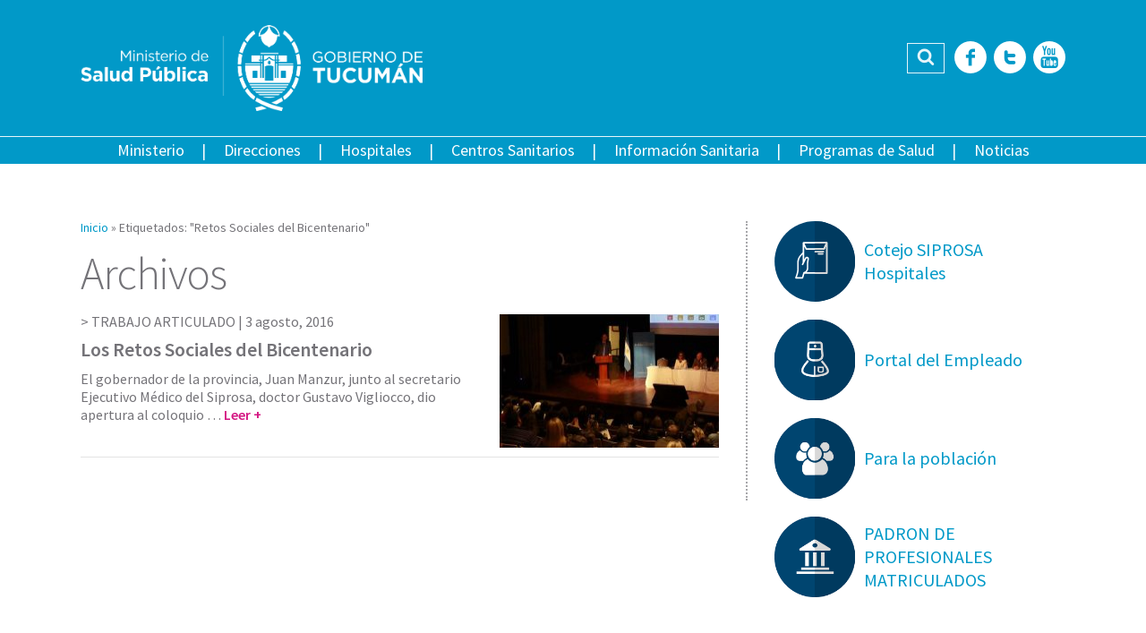

--- FILE ---
content_type: text/html; charset=utf-8
request_url: https://msptucuman.gov.ar/tag/retos-sociales-del-bicentenario/
body_size: 70288
content:
<!DOCTYPE html>
<html lang="es">
<head>
<meta property="og:title" content="Retos Sociales del Bicentenario archivos - Ministerio de Salud Pública de Tucumán"/>
<meta property="og:site_name" content="Ministerio de Salud Pública de Tucumán"/>
<meta property="og:url" content="https://msptucuman.gov.ar/"/>
<meta property="og:description" content=""/>
<meta property="og:type" content="website"/>
<meta property="og:image" content="https://msptucuman.gov.ar/wordpress/wp-content/uploads/2016/08/Portada-3-150x150.jpg"/>
<meta http-equiv="Content-Type" content="text/html; charset=utf-8"/>
<meta name="format-detection" content="telephone=no">
<meta name="revisit-after" content="1 days"/>
<meta charset="UTF-8">
<meta name="viewport" content="width=device-width, initial-scale=1, user-scalable=no">
<link rel="profile" href="https://gmpg.org/xfn/11">
<link rel="pingback" href="https://msptucuman.gov.ar/wordpress/xmlrpc.php">
<meta name="robots" content="index,follow,noodp">
<link rel="icon" href="https://msptucuman.gov.ar/wordpress/wp-content/themes/msp/favicon.ico">
<meta name='robots' content='index, follow, max-image-preview:large, max-snippet:-1, max-video-preview:-1'/>
<style>img:is([sizes="auto" i], [sizes^="auto," i]) {contain-intrinsic-size:3000px 1500px}</style>
<!-- This site is optimized with the Yoast SEO plugin v26.6 - https://yoast.com/wordpress/plugins/seo/ -->
<title>Retos Sociales del Bicentenario archivos - Ministerio de Salud Pública de Tucumán</title>
<link rel="canonical" href="https://msptucuman.gov.ar/tag/retos-sociales-del-bicentenario/"/>
<meta property="og:locale" content="es_ES"/>
<meta property="og:type" content="article"/>
<meta property="og:title" content="Retos Sociales del Bicentenario archivos - Ministerio de Salud Pública de Tucumán"/>
<meta property="og:url" content="https://msptucuman.gov.ar/tag/retos-sociales-del-bicentenario/"/>
<meta property="og:site_name" content="Ministerio de Salud Pública de Tucumán"/>
<meta name="twitter:card" content="summary_large_image"/>
<meta name="twitter:site" content="@MSALUDTUC"/>
<script type="application/ld+json" class="yoast-schema-graph">{"@context":"https://schema.org","@graph":[{"@type":"CollectionPage","@id":"https://msptucuman.gov.ar/tag/retos-sociales-del-bicentenario/","url":"https://msptucuman.gov.ar/tag/retos-sociales-del-bicentenario/","name":"Retos Sociales del Bicentenario archivos - Ministerio de Salud Pública de Tucumán","isPartOf":{"@id":"https://msptucuman.gov.ar/#website"},"primaryImageOfPage":{"@id":"https://msptucuman.gov.ar/tag/retos-sociales-del-bicentenario/#primaryimage"},"image":{"@id":"https://msptucuman.gov.ar/tag/retos-sociales-del-bicentenario/#primaryimage"},"thumbnailUrl":"https://msptucuman.gov.ar/wordpress/wp-content/uploads/2016/08/Portada-3.jpg","breadcrumb":{"@id":"https://msptucuman.gov.ar/tag/retos-sociales-del-bicentenario/#breadcrumb"},"inLanguage":"es"},{"@type":"ImageObject","inLanguage":"es","@id":"https://msptucuman.gov.ar/tag/retos-sociales-del-bicentenario/#primaryimage","url":"https://msptucuman.gov.ar/wordpress/wp-content/uploads/2016/08/Portada-3.jpg","contentUrl":"https://msptucuman.gov.ar/wordpress/wp-content/uploads/2016/08/Portada-3.jpg","width":1920,"height":500},{"@type":"BreadcrumbList","@id":"https://msptucuman.gov.ar/tag/retos-sociales-del-bicentenario/#breadcrumb","itemListElement":[{"@type":"ListItem","position":1,"name":"Portada","item":"https://msptucuman.gov.ar/"},{"@type":"ListItem","position":2,"name":"Retos Sociales del Bicentenario"}]},{"@type":"WebSite","@id":"https://msptucuman.gov.ar/#website","url":"https://msptucuman.gov.ar/","name":"Ministerio de Salud Pública de Tucumán","description":"","publisher":{"@id":"https://msptucuman.gov.ar/#organization"},"potentialAction":[{"@type":"SearchAction","target":{"@type":"EntryPoint","urlTemplate":"https://msptucuman.gov.ar/?s={search_term_string}"},"query-input":{"@type":"PropertyValueSpecification","valueRequired":true,"valueName":"search_term_string"}}],"inLanguage":"es"},{"@type":"Organization","@id":"https://msptucuman.gov.ar/#organization","name":"Ministerio de Salud Pública de Tucumán","url":"https://msptucuman.gov.ar/","logo":{"@type":"ImageObject","inLanguage":"es","@id":"https://msptucuman.gov.ar/#/schema/logo/image/","url":"https://msptucuman.gov.ar/wordpress/wp-content/uploads/2023/12/logo-msp.png","contentUrl":"https://msptucuman.gov.ar/wordpress/wp-content/uploads/2023/12/logo-msp.png","width":947,"height":177,"caption":"Ministerio de Salud Pública de Tucumán"},"image":{"@id":"https://msptucuman.gov.ar/#/schema/logo/image/"},"sameAs":["https://www.facebook.com/MinisteriodeSaludPublicaTucuman","https://x.com/MSALUDTUC","https://www.youtube.com/user/MINSTSALUDTUCUMAN"]}]}</script>
<!-- / Yoast SEO plugin. -->
<link rel='dns-prefetch' href='//maps.googleapis.com'/>
<link rel='dns-prefetch' href='//code.responsivevoice.org'/>
<link rel='dns-prefetch' href='//fonts.googleapis.com'/>
<link rel="alternate" type="application/rss+xml" title="Ministerio de Salud Pública de Tucumán &raquo; Feed" href="https://msptucuman.gov.ar/feed/"/>
<link rel="alternate" type="application/rss+xml" title="Ministerio de Salud Pública de Tucumán &raquo; Feed de los comentarios" href="https://msptucuman.gov.ar/comments/feed/"/>
<link rel="alternate" type="application/rss+xml" title="Ministerio de Salud Pública de Tucumán &raquo; Etiqueta Retos Sociales del Bicentenario del feed" href="https://msptucuman.gov.ar/tag/retos-sociales-del-bicentenario/feed/"/>
<link rel='stylesheet' id='wp-block-library-css' href='//msptucuman.gov.ar/wordpress/wp-content/cache/wpfc-minified/mkusf4mo/6dypl.css' type='text/css' media='all'/>
<style id='classic-theme-styles-inline-css' type='text/css'>.wp-block-button__link{color:#fff;background-color:#32373c;border-radius:9999px;box-shadow:none;text-decoration:none;padding:calc(.667em + 2px) calc(1.333em + 2px);font-size:1.125em}.wp-block-file__button{background:#32373c;color:#fff;text-decoration:none}</style>
<style id='global-styles-inline-css' type='text/css'>:root{--wp--preset--aspect-ratio--square:1;--wp--preset--aspect-ratio--4-3: 4/3;--wp--preset--aspect-ratio--3-4: 3/4;--wp--preset--aspect-ratio--3-2: 3/2;--wp--preset--aspect-ratio--2-3: 2/3;--wp--preset--aspect-ratio--16-9: 16/9;--wp--preset--aspect-ratio--9-16: 9/16;--wp--preset--color--black:#000;--wp--preset--color--cyan-bluish-gray:#abb8c3;--wp--preset--color--white:#fff;--wp--preset--color--pale-pink:#f78da7;--wp--preset--color--vivid-red:#cf2e2e;--wp--preset--color--luminous-vivid-orange:#ff6900;--wp--preset--color--luminous-vivid-amber:#fcb900;--wp--preset--color--light-green-cyan:#7bdcb5;--wp--preset--color--vivid-green-cyan:#00d084;--wp--preset--color--pale-cyan-blue:#8ed1fc;--wp--preset--color--vivid-cyan-blue:#0693e3;--wp--preset--color--vivid-purple:#9b51e0;--wp--preset--gradient--vivid-cyan-blue-to-vivid-purple:linear-gradient(135deg,rgba(6,147,227,1) 0%,#9b51e0 100%);--wp--preset--gradient--light-green-cyan-to-vivid-green-cyan:linear-gradient(135deg,#7adcb4 0%,#00d082 100%);--wp--preset--gradient--luminous-vivid-amber-to-luminous-vivid-orange:linear-gradient(135deg,rgba(252,185,0,1) 0%,rgba(255,105,0,1) 100%);--wp--preset--gradient--luminous-vivid-orange-to-vivid-red:linear-gradient(135deg,rgba(255,105,0,1) 0%,#cf2e2e 100%);--wp--preset--gradient--very-light-gray-to-cyan-bluish-gray:linear-gradient(135deg,#eee 0%,#a9b8c3 100%);--wp--preset--gradient--cool-to-warm-spectrum:linear-gradient(135deg,#4aeadc 0%,#9778d1 20%,#cf2aba 40%,#ee2c82 60%,#fb6962 80%,#fef84c 100%);--wp--preset--gradient--blush-light-purple:linear-gradient(135deg,#ffceec 0%,#9896f0 100%);--wp--preset--gradient--blush-bordeaux:linear-gradient(135deg,#fecda5 0%,#fe2d2d 50%,#6b003e 100%);--wp--preset--gradient--luminous-dusk:linear-gradient(135deg,#ffcb70 0%,#c751c0 50%,#4158d0 100%);--wp--preset--gradient--pale-ocean:linear-gradient(135deg,#fff5cb 0%,#b6e3d4 50%,#33a7b5 100%);--wp--preset--gradient--electric-grass:linear-gradient(135deg,#caf880 0%,#71ce7e 100%);--wp--preset--gradient--midnight:linear-gradient(135deg,#020381 0%,#2874fc 100%);--wp--preset--font-size--small:13px;--wp--preset--font-size--medium:20px;--wp--preset--font-size--large:36px;--wp--preset--font-size--x-large:42px;--wp--preset--spacing--20:.44rem;--wp--preset--spacing--30:.67rem;--wp--preset--spacing--40:1rem;--wp--preset--spacing--50:1.5rem;--wp--preset--spacing--60:2.25rem;--wp--preset--spacing--70:3.38rem;--wp--preset--spacing--80:5.06rem;--wp--preset--shadow--natural:6px 6px 9px rgba(0,0,0,.2);--wp--preset--shadow--deep:12px 12px 50px rgba(0,0,0,.4);--wp--preset--shadow--sharp:6px 6px 0 rgba(0,0,0,.2);--wp--preset--shadow--outlined:6px 6px 0 -3px rgba(255,255,255,1) , 6px 6px rgba(0,0,0,1);--wp--preset--shadow--crisp:6px 6px 0 rgba(0,0,0,1)}:where(.is-layout-flex){gap:.5em}:where(.is-layout-grid){gap:.5em}body .is-layout-flex{display:flex}.is-layout-flex{flex-wrap:wrap;align-items:center}.is-layout-flex > :is(*, div){margin:0}body .is-layout-grid{display:grid}.is-layout-grid > :is(*, div){margin:0}:where(.wp-block-columns.is-layout-flex){gap:2em}:where(.wp-block-columns.is-layout-grid){gap:2em}:where(.wp-block-post-template.is-layout-flex){gap:1.25em}:where(.wp-block-post-template.is-layout-grid){gap:1.25em}.has-black-color{color:var(--wp--preset--color--black)!important}.has-cyan-bluish-gray-color{color:var(--wp--preset--color--cyan-bluish-gray)!important}.has-white-color{color:var(--wp--preset--color--white)!important}.has-pale-pink-color{color:var(--wp--preset--color--pale-pink)!important}.has-vivid-red-color{color:var(--wp--preset--color--vivid-red)!important}.has-luminous-vivid-orange-color{color:var(--wp--preset--color--luminous-vivid-orange)!important}.has-luminous-vivid-amber-color{color:var(--wp--preset--color--luminous-vivid-amber)!important}.has-light-green-cyan-color{color:var(--wp--preset--color--light-green-cyan)!important}.has-vivid-green-cyan-color{color:var(--wp--preset--color--vivid-green-cyan)!important}.has-pale-cyan-blue-color{color:var(--wp--preset--color--pale-cyan-blue)!important}.has-vivid-cyan-blue-color{color:var(--wp--preset--color--vivid-cyan-blue)!important}.has-vivid-purple-color{color:var(--wp--preset--color--vivid-purple)!important}.has-black-background-color{background-color:var(--wp--preset--color--black)!important}.has-cyan-bluish-gray-background-color{background-color:var(--wp--preset--color--cyan-bluish-gray)!important}.has-white-background-color{background-color:var(--wp--preset--color--white)!important}.has-pale-pink-background-color{background-color:var(--wp--preset--color--pale-pink)!important}.has-vivid-red-background-color{background-color:var(--wp--preset--color--vivid-red)!important}.has-luminous-vivid-orange-background-color{background-color:var(--wp--preset--color--luminous-vivid-orange)!important}.has-luminous-vivid-amber-background-color{background-color:var(--wp--preset--color--luminous-vivid-amber)!important}.has-light-green-cyan-background-color{background-color:var(--wp--preset--color--light-green-cyan)!important}.has-vivid-green-cyan-background-color{background-color:var(--wp--preset--color--vivid-green-cyan)!important}.has-pale-cyan-blue-background-color{background-color:var(--wp--preset--color--pale-cyan-blue)!important}.has-vivid-cyan-blue-background-color{background-color:var(--wp--preset--color--vivid-cyan-blue)!important}.has-vivid-purple-background-color{background-color:var(--wp--preset--color--vivid-purple)!important}.has-black-border-color{border-color:var(--wp--preset--color--black)!important}.has-cyan-bluish-gray-border-color{border-color:var(--wp--preset--color--cyan-bluish-gray)!important}.has-white-border-color{border-color:var(--wp--preset--color--white)!important}.has-pale-pink-border-color{border-color:var(--wp--preset--color--pale-pink)!important}.has-vivid-red-border-color{border-color:var(--wp--preset--color--vivid-red)!important}.has-luminous-vivid-orange-border-color{border-color:var(--wp--preset--color--luminous-vivid-orange)!important}.has-luminous-vivid-amber-border-color{border-color:var(--wp--preset--color--luminous-vivid-amber)!important}.has-light-green-cyan-border-color{border-color:var(--wp--preset--color--light-green-cyan)!important}.has-vivid-green-cyan-border-color{border-color:var(--wp--preset--color--vivid-green-cyan)!important}.has-pale-cyan-blue-border-color{border-color:var(--wp--preset--color--pale-cyan-blue)!important}.has-vivid-cyan-blue-border-color{border-color:var(--wp--preset--color--vivid-cyan-blue)!important}.has-vivid-purple-border-color{border-color:var(--wp--preset--color--vivid-purple)!important}.has-vivid-cyan-blue-to-vivid-purple-gradient-background{background:var(--wp--preset--gradient--vivid-cyan-blue-to-vivid-purple)!important}.has-light-green-cyan-to-vivid-green-cyan-gradient-background{background:var(--wp--preset--gradient--light-green-cyan-to-vivid-green-cyan)!important}.has-luminous-vivid-amber-to-luminous-vivid-orange-gradient-background{background:var(--wp--preset--gradient--luminous-vivid-amber-to-luminous-vivid-orange)!important}.has-luminous-vivid-orange-to-vivid-red-gradient-background{background:var(--wp--preset--gradient--luminous-vivid-orange-to-vivid-red)!important}.has-very-light-gray-to-cyan-bluish-gray-gradient-background{background:var(--wp--preset--gradient--very-light-gray-to-cyan-bluish-gray)!important}.has-cool-to-warm-spectrum-gradient-background{background:var(--wp--preset--gradient--cool-to-warm-spectrum)!important}.has-blush-light-purple-gradient-background{background:var(--wp--preset--gradient--blush-light-purple)!important}.has-blush-bordeaux-gradient-background{background:var(--wp--preset--gradient--blush-bordeaux)!important}.has-luminous-dusk-gradient-background{background:var(--wp--preset--gradient--luminous-dusk)!important}.has-pale-ocean-gradient-background{background:var(--wp--preset--gradient--pale-ocean)!important}.has-electric-grass-gradient-background{background:var(--wp--preset--gradient--electric-grass)!important}.has-midnight-gradient-background{background:var(--wp--preset--gradient--midnight)!important}.has-small-font-size{font-size:var(--wp--preset--font-size--small)!important}.has-medium-font-size{font-size:var(--wp--preset--font-size--medium)!important}.has-large-font-size{font-size:var(--wp--preset--font-size--large)!important}.has-x-large-font-size{font-size:var(--wp--preset--font-size--x-large)!important}:where(.wp-block-post-template.is-layout-flex){gap:1.25em}:where(.wp-block-post-template.is-layout-grid){gap:1.25em}:where(.wp-block-columns.is-layout-flex){gap:2em}:where(.wp-block-columns.is-layout-grid){gap:2em}:root :where(.wp-block-pullquote){font-size:1.5em;line-height:1.6}</style>
<link rel='stylesheet' id='contact-form-7-css' href='//msptucuman.gov.ar/wordpress/wp-content/cache/wpfc-minified/sowost/6dypl.css' type='text/css' media='all'/>
<link rel='stylesheet' id='events-manager-css' href='//msptucuman.gov.ar/wordpress/wp-content/cache/wpfc-minified/g4j66jdi/6dypl.css' type='text/css' media='all'/>
<style id='events-manager-inline-css' type='text/css'>body .em{--font-family:inherit;--font-weight:inherit;--font-size:1em;--line-height:inherit}</style>
<link rel='stylesheet' id='vscf-styles-css' href='//msptucuman.gov.ar/wordpress/wp-content/cache/wpfc-minified/qsy82xoq/6dypl.css' type='text/css' media='all'/>
<link rel='stylesheet' id='google-fonts-css' href='https://fonts.googleapis.com/css?family=Source+Sans+Pro%3A400%2C200%2C300%2C400italic%2C600%2C700%2C700italic%2C800&#038;ver=6.8.3' type='text/css' media='all'/>
<link rel='stylesheet' id='owl-carousel-css' href='//msptucuman.gov.ar/wordpress/wp-content/cache/wpfc-minified/1z9vtoej/6dypl.css' type='text/css' media='all'/>
<link rel='stylesheet' id='msp-style-css' href='//msptucuman.gov.ar/wordpress/wp-content/cache/wpfc-minified/bsptc1x/6dypl.css' type='text/css' media='all'/>
<script type="text/javascript" src="https://msptucuman.gov.ar/wordpress/wp-includes/js/jquery/jquery.min.js?ver=3.7.1" id="jquery-core-js"></script>
<script type="text/javascript" src="https://msptucuman.gov.ar/wordpress/wp-includes/js/jquery/jquery-migrate.min.js?ver=3.4.1" id="jquery-migrate-js"></script>
<script type="text/javascript" src="https://msptucuman.gov.ar/wordpress/wp-includes/js/jquery/ui/core.min.js?ver=1.13.3" id="jquery-ui-core-js"></script>
<script type="text/javascript" src="https://msptucuman.gov.ar/wordpress/wp-includes/js/jquery/ui/mouse.min.js?ver=1.13.3" id="jquery-ui-mouse-js"></script>
<script type="text/javascript" src="https://msptucuman.gov.ar/wordpress/wp-includes/js/jquery/ui/sortable.min.js?ver=1.13.3" id="jquery-ui-sortable-js"></script>
<script type="text/javascript" src="https://msptucuman.gov.ar/wordpress/wp-includes/js/jquery/ui/datepicker.min.js?ver=1.13.3" id="jquery-ui-datepicker-js"></script>
<script type="text/javascript" id="jquery-ui-datepicker-js-after">//<![CDATA[
jQuery(function(jQuery){jQuery.datepicker.setDefaults({"closeText":"Cerrar","currentText":"Hoy","monthNames":["enero","febrero","marzo","abril","mayo","junio","julio","agosto","septiembre","octubre","noviembre","diciembre"],"monthNamesShort":["Ene","Feb","Mar","Abr","May","Jun","Jul","Ago","Sep","Oct","Nov","Dic"],"nextText":"Siguiente","prevText":"Anterior","dayNames":["domingo","lunes","martes","mi\u00e9rcoles","jueves","viernes","s\u00e1bado"],"dayNamesShort":["Dom","Lun","Mar","Mi\u00e9","Jue","Vie","S\u00e1b"],"dayNamesMin":["D","L","M","X","J","V","S"],"dateFormat":"d MM, yy","firstDay":1,"isRTL":false});});
//]]></script>
<script type="text/javascript" src="https://msptucuman.gov.ar/wordpress/wp-includes/js/jquery/ui/resizable.min.js?ver=1.13.3" id="jquery-ui-resizable-js"></script>
<script type="text/javascript" src="https://msptucuman.gov.ar/wordpress/wp-includes/js/jquery/ui/draggable.min.js?ver=1.13.3" id="jquery-ui-draggable-js"></script>
<script type="text/javascript" src="https://msptucuman.gov.ar/wordpress/wp-includes/js/jquery/ui/controlgroup.min.js?ver=1.13.3" id="jquery-ui-controlgroup-js"></script>
<script type="text/javascript" src="https://msptucuman.gov.ar/wordpress/wp-includes/js/jquery/ui/checkboxradio.min.js?ver=1.13.3" id="jquery-ui-checkboxradio-js"></script>
<script type="text/javascript" src="https://msptucuman.gov.ar/wordpress/wp-includes/js/jquery/ui/button.min.js?ver=1.13.3" id="jquery-ui-button-js"></script>
<script type="text/javascript" src="https://msptucuman.gov.ar/wordpress/wp-includes/js/jquery/ui/dialog.min.js?ver=1.13.3" id="jquery-ui-dialog-js"></script>
<script type="text/javascript" id="events-manager-js-extra">//<![CDATA[
var EM={"ajaxurl":"https:\/\/msptucuman.gov.ar\/wordpress\/wp-admin\/admin-ajax.php","locationajaxurl":"https:\/\/msptucuman.gov.ar\/wordpress\/wp-admin\/admin-ajax.php?action=locations_search","firstDay":"1","locale":"es","dateFormat":"yy-mm-dd","ui_css":"https:\/\/msptucuman.gov.ar\/wordpress\/wp-content\/plugins\/events-manager\/includes\/css\/jquery-ui\/build.min.css","show24hours":"1","is_ssl":"1","autocomplete_limit":"10","calendar":{"breakpoints":{"small":560,"medium":908,"large":false},"month_format":"M Y"},"phone":"","datepicker":{"format":"d\/m\/Y","locale":"es"},"search":{"breakpoints":{"small":650,"medium":850,"full":false}},"url":"https:\/\/msptucuman.gov.ar\/wordpress\/wp-content\/plugins\/events-manager","assets":{"input.em-uploader":{"js":{"em-uploader":{"url":"https:\/\/msptucuman.gov.ar\/wordpress\/wp-content\/plugins\/events-manager\/includes\/js\/em-uploader.js?v=7.2.3.1","event":"em_uploader_ready"}}},".em-event-editor":{"js":{"event-editor":{"url":"https:\/\/msptucuman.gov.ar\/wordpress\/wp-content\/plugins\/events-manager\/includes\/js\/events-manager-event-editor.js?v=7.2.3.1","event":"em_event_editor_ready"}},"css":{"event-editor":"https:\/\/msptucuman.gov.ar\/wordpress\/wp-content\/plugins\/events-manager\/includes\/css\/events-manager-event-editor.min.css?v=7.2.3.1"}},".em-recurrence-sets, .em-timezone":{"js":{"luxon":{"url":"luxon\/luxon.js?v=7.2.3.1","event":"em_luxon_ready"}}},".em-booking-form, #em-booking-form, .em-booking-recurring, .em-event-booking-form":{"js":{"em-bookings":{"url":"https:\/\/msptucuman.gov.ar\/wordpress\/wp-content\/plugins\/events-manager\/includes\/js\/bookingsform.js?v=7.2.3.1","event":"em_booking_form_js_loaded"}}},"#em-opt-archetypes":{"js":{"archetypes":"https:\/\/msptucuman.gov.ar\/wordpress\/wp-content\/plugins\/events-manager\/includes\/js\/admin-archetype-editor.js?v=7.2.3.1","archetypes_ms":"https:\/\/msptucuman.gov.ar\/wordpress\/wp-content\/plugins\/events-manager\/includes\/js\/admin-archetypes.js?v=7.2.3.1","qs":"qs\/qs.js?v=7.2.3.1"}}},"cached":"","txt_search":"Buscar","txt_searching":"Buscando...","txt_loading":"Cargando..."};
//]]></script>
<script type="text/javascript" src="https://msptucuman.gov.ar/wordpress/wp-content/plugins/events-manager/includes/js/events-manager.js?ver=7.2.3.1" id="events-manager-js"></script>
<script type="text/javascript" src="https://msptucuman.gov.ar/wordpress/wp-content/plugins/events-manager/includes/external/flatpickr/l10n/es.js?ver=7.2.3.1" id="em-flatpickr-localization-js"></script>
<link rel="https://api.w.org/" href="https://msptucuman.gov.ar/wp-json/"/><link rel="alternate" title="JSON" type="application/json" href="https://msptucuman.gov.ar/wp-json/wp/v2/tags/1034"/><link rel="EditURI" type="application/rsd+xml" title="RSD" href="https://msptucuman.gov.ar/wordpress/xmlrpc.php?rsd"/>
<meta name="generator" content="WordPress 6.8.3"/>
<style type="text/css">25 de Mayo 90
San Miguel de Tucumán
Tel: +54 381 4844000 int 505</style>
<link rel="icon" href="https://msptucuman.gov.ar/wordpress/wp-content/uploads/2024/10/favicon.ico" sizes="32x32"/>
<link rel="icon" href="https://msptucuman.gov.ar/wordpress/wp-content/uploads/2024/10/favicon.ico" sizes="192x192"/>
<link rel="apple-touch-icon" href="https://msptucuman.gov.ar/wordpress/wp-content/uploads/2024/10/favicon.ico"/>
<meta name="msapplication-TileImage" content="https://msptucuman.gov.ar/wordpress/wp-content/uploads/2024/10/favicon.ico"/>
</head>
<body class="archive tag tag-retos-sociales-del-bicentenario tag-1034 wp-theme-msp">
<div id="fb-root"></div>
<script>(function(d,s,id){var js,fjs=d.getElementsByTagName(s)[0];if(d.getElementById(id))return;js=d.createElement(s);js.id=id;js.src="//connect.facebook.net/es_LA/sdk.js#xfbml=1&version=v2.9&appId=452465968272817";fjs.parentNode.insertBefore(js,fjs);}(document,'script','facebook-jssdk'));</script>
<div id="page" class="site">
<header id="masthead" class="site-header" role="banner">
<div class="row">
<div class="wrap-content">
<div class="site-branding">
<a href="https://msptucuman.gov.ar/" rel="home"><img src="https://msptucuman.gov.ar/wordpress/wp-content/themes/msp/assets/images/logo-msp.png" alt="Ministerio de Salud Pública de Tucumán" title="Ministerio de Salud Pública de Tucumán"></a>
<p class="site-title"><a href="https://msptucuman.gov.ar/" rel="home">Ministerio de Salud Pública de Tucumán</a></p>
</div><!-- .site-branding -->
<div class="site-tools">
<div class="header-search">
<form role="search" method="get" class="search-form" action="https://msptucuman.gov.ar/">
<label class="screen-reader-text">Buscar:</label>
<input type="search" class="search-field" placeholder="Buscar …" value="" name="s" title="Buscar:"/><button type="submit" id="searchsubmit" class="fonticon fonticon-icon-search-find"><span>Buscar</span></button>
</form>					</div>
<div class="header-social-icons">
<a href="https://www.facebook.com/pages/Ministerio-de-Salud-P%C3%BAblica-Tucum%C3%A1n/518414264846858" title="Facebook" class="fonticon fonticon-social-facebook" target="_blank"><span>Facebook</span></a><a href="https://twitter.com/MSALUDTUC" title="Twitter" class="fonticon fonticon-social-twitter" target="_blank"><span>Twitter</span></a><a href="https://www.youtube.com/user/MINSTSALUDTUCUMAN" title="YouTube" class="fonticon fonticon-social-youtube" target="_blank"><span>YouTube</span></a>					</div>
</div>
</div> <!-- .wrap-content -->
</div>
<div class="row row-nav">
<nav id="site-navigation" class="main-navigation" role="navigation">
<div class="main-navigation-container">
<div class="menu-menu-principal-container"><ul id="menu-principal" class="menu"><li id="menu-item-14751" class="menu-item menu-item-type-custom menu-item-object-custom menu-item-has-children menu-item-14751"><a>Ministerio</a>
<ul class="sub-menu">
<li id="menu-item-123789" class="menu-item menu-item-type-post_type menu-item-object-page menu-item-123789"><a href="https://msptucuman.gov.ar/autoridades-2/">Autoridades</a></li>
<li id="menu-item-14709" class="menu-item menu-item-type-post_type menu-item-object-page menu-item-14709"><a href="https://msptucuman.gov.ar/ministerio/mision/">Misión y Visión</a></li>
<li id="menu-item-14710" class="menu-item menu-item-type-post_type menu-item-object-page menu-item-14710"><a href="https://msptucuman.gov.ar/ministerio/legislacion/">Legislación</a></li>
</ul>
</li>
<li id="menu-item-12197" class="menu-item menu-item-type-post_type menu-item-object-page menu-item-12197"><a href="https://msptucuman.gov.ar/direcciones-generales/">Direcciones</a></li>
<li id="menu-item-12195" class="menu-item menu-item-type-post_type menu-item-object-page menu-item-12195"><a href="https://msptucuman.gov.ar/hospitales/">Hospitales</a></li>
<li id="menu-item-12196" class="menu-item menu-item-type-post_type menu-item-object-page menu-item-12196"><a href="https://msptucuman.gov.ar/centros-sanitarios/">Centros Sanitarios</a></li>
<li id="menu-item-14712" class="menu-item menu-item-type-custom menu-item-object-custom menu-item-has-children menu-item-14712"><a href="https://msptucuman.gov.ar/informacion-sanitaria">Información Sanitaria</a>
<ul class="sub-menu">
<li id="menu-item-14711" class="menu-item menu-item-type-post_type menu-item-object-page menu-item-14711"><a href="https://msptucuman.gov.ar/informacion-sanitaria/comunicacion-interna/">Comunicación Interna</a></li>
<li id="menu-item-14713" class="menu-item menu-item-type-post_type menu-item-object-page menu-item-14713"><a href="https://msptucuman.gov.ar/informacion-sanitaria/sala-de-situacion-2/">Sala de Situación Epidemiológica</a></li>
<li id="menu-item-14750" class="menu-item menu-item-type-custom menu-item-object-custom menu-item-14750"><a href="https://msptucuman.gov.ar/indicadores-de-atencion1/">Indicadores de Atención</a></li>
<li id="menu-item-35255" class="menu-item menu-item-type-taxonomy menu-item-object-category menu-item-35255"><a href="https://msptucuman.gov.ar/category/trailers-sanitarios/">Trailers Sanitarios</a></li>
<li id="menu-item-34739" class="menu-item menu-item-type-post_type menu-item-object-page menu-item-34739"><a href="https://msptucuman.gov.ar/informacion-sanitaria/residencias/">Residencias del SIPROSA</a></li>
<li id="menu-item-161845" class="menu-item menu-item-type-custom menu-item-object-custom menu-item-161845"><a href="https://msptucuman.gov.ar/biblioteca-multimedia/">Biblioteca</a></li>
</ul>
</li>
<li id="menu-item-12198" class="menu-item menu-item-type-post_type menu-item-object-page menu-item-12198"><a href="https://msptucuman.gov.ar/programas-nacionales/">Programas de Salud</a></li>
<li id="menu-item-12199" class="menu-item menu-item-type-taxonomy menu-item-object-category menu-item-12199"><a href="https://msptucuman.gov.ar/category/noticias/">Noticias</a></li>
</ul></div>					<div class="nav-social-icons">
<a href="https://www.facebook.com/pages/Ministerio-de-Salud-P%C3%BAblica-Tucum%C3%A1n/518414264846858" title="Facebook" class="fonticon fonticon-social-facebook" target="_blank"><span>Facebook</span></a><a href="https://twitter.com/MSALUDTUC" title="Twitter" class="fonticon fonticon-social-twitter" target="_blank"><span>Twitter</span></a><a href="https://www.youtube.com/user/MINSTSALUDTUCUMAN" title="YouTube" class="fonticon fonticon-social-youtube" target="_blank"><span>YouTube</span></a>					</div>
</div>
<button class="toggle-menu fonticon fonticon-bars">Menu</button>
</nav><!-- #site-navigation -->
<div class="header-search">
<form role="search" method="get" class="search-form" action="https://msptucuman.gov.ar/">
<label class="screen-reader-text">Buscar:</label>
<input type="search" class="search-field" placeholder="Buscar …" value="" name="s" title="Buscar:"/><button type="submit" id="searchsubmit" class="fonticon fonticon-icon-search-find"><span>Buscar</span></button>
</form>			</div>
</div> <!-- .row -->
</header><!-- #masthead -->
<div id="content" class="site-content">
<div id="primary" class="content-area">
<main id="main" class="site-main page-content-wrap" role="main">
<header class="page-header">
<div id="crumbs" class="wrap-breadcrumbs"><span class="breadcrumb"><a href="https://msptucuman.gov.ar/">Inicio</a></span> &raquo; <span class="breadcrumb current">Etiquetados: "Retos Sociales del Bicentenario"</span></div><h1 class="entry-title">Archivos</h1>			</header><!-- .page-header -->
<article id="post-36988" class="row archive-article-item post-36988 post type-post status-publish format-standard has-post-thumbnail hentry category-noticias category-noticias-destacadas tag-bicentenario tag-hotel-hilton tag-retos-sociales-del-bicentenario">
<div class="col col-first col-65">
<header class="archive-header">
<div class="archive-meta">
TRABAJO ARTICULADO | <span class="posted-on"><a href="https://msptucuman.gov.ar/los-retos-sociales-del-bicentenario/" rel="bookmark"><time class="entry-date published updated" datetime="2016-08-03T15:56:49-03:00">3 agosto, 2016</time></a></span>
</div><!-- .archive-meta -->
<h2 class="archive-title"><a href="https://msptucuman.gov.ar/los-retos-sociales-del-bicentenario/" rel="bookmark">Los Retos Sociales del Bicentenario</a></h2>
</header><!-- .archive-header -->
<div class="archive-summary">
El gobernador de la provincia, Juan Manzur, junto al secretario Ejecutivo Médico del Siprosa, doctor Gustavo Vigliocco, dio apertura al coloquio &hellip; <a href="https://msptucuman.gov.ar/los-retos-sociales-del-bicentenario/">Leer +</a>		</div><!-- .archive-summary -->
</div>
<div class="col col-last col-35 archive-thumbnail">
<a href="https://msptucuman.gov.ar/los-retos-sociales-del-bicentenario/"><img width="245" height="150" src="https://msptucuman.gov.ar/wordpress/wp-content/uploads/2016/08/Portada-3-245x150.jpg" class="attachment-news-thumb-wide size-news-thumb-wide wp-post-image" alt="" decoding="async"/></a>
</div>
</article><!-- #post-## -->
<p class="pagination"></p>
</main><!-- #main -->
<aside id="secondary" class="widget-area site-sidebar" role="complementary">
<section class="widget widget_svg_banners">
<!-- Espacio Salud -->
<!--<a href="http://msptucuman.gov.ar/espacio-salud/" title="+ Info">
<svg version="1.1" xmlns="http://www.w3.org/2000/svg" xmlns:xlink="http://www.w3.org/1999/xlink" x="0px" y="0px"
width="103.2px" height="103.2px" viewBox="0 0 103.2 103.2" enable-background="new 0 0 103.2 103.2" xml:space="preserve">
<path fill-rule="evenodd" clip-rule="evenodd" fill="#004570" d="M51.6,0c28.498,0,51.6,23.102,51.6,51.6s-23.102,51.6-51.6,51.6
S0,80.098,0,51.6S23.102,0,51.6,0L51.6,0z M72.474,56.936c2.763-4.055,4.37-8.936,4.37-14.193c0-13.941-11.302-25.244-25.244-25.244
c-13.941,0-25.244,11.302-25.244,25.244c0,5.249,1.602,10.126,4.316,14.118l19.05,27.938c0.822,1.206,2.937,1.203,3.755,0
L72.474,56.936L72.474,56.936z M50.613,32.277c-0.987,0-1.791,0.807-1.791,1.791v5.27H43.55c-0.981,0-1.785,0.804-1.785,1.788v2.189
c0,0.984,0.804,1.788,1.785,1.788h5.273v5.273c0,0.984,0.81,1.788,1.791,1.788h2.28c0.981,0,1.788-0.808,1.788-1.788v-5.273h5.273
c0.981,0,1.788-0.807,1.788-1.788v-2.189c0-0.978-0.807-1.788-1.788-1.788h-5.273v-5.27c0-0.981-0.804-1.791-1.788-1.791H50.613
L50.613,32.277z M51.6,27.055c-8.438,0-15.273,6.839-15.273,15.271c0,8.438,6.836,15.276,15.273,15.276
c8.435,0,15.273-6.839,15.273-15.276C66.874,33.894,60.035,27.055,51.6,27.055z"/>
<path opacity="0.15" class="path-overlay" fill-rule="evenodd" clip-rule="evenodd" d="M51.6,51.6l0.114,51.6c28.453-0.063,51.486-23.146,51.486-51.6
C103.2,23.102,80.098,0,51.6,0V51.6z"/>
</svg>
<h2>+ Info</h2></a>-->
<a href="https://msptucuman.gov.ar/cotejo/">
<svg xmlns="https://www.w3.org/2000/svg" xmlns:xlink="https://www.w3.org/1999/xlink" width="323" height="323" viewBox="0 0 323 323">
<image id="Capa_5" data-name="Capa 5" width="324" height="323" xlink:href="[data-uri]"/>
</svg>
<h2>Cotejo SIPROSA Hospitales</h2></a>
<!-- Trailer Sanitario
<a href="http://msptucuman.gov.ar/tucumantecuida/" title="Tucumán te cuida">
<svg version="1.1" xmlns="http://www.w3.org/2000/svg" xmlns:xlink="http://www.w3.org/1999/xlink" x="0px" y="0px"
width="103.199px" height="103.201px" viewBox="0 0 103.199 103.201" enable-background="new 0 0 103.199 103.201"
xml:space="preserve">
<g>
<path fill-rule="evenodd" clip-rule="evenodd" fill="#004570" d="M51.649,0.101c28.471,0,51.55,23.079,51.55,51.55
c0,28.471-23.079,51.55-51.55,51.55C23.18,103.2,0.1,80.121,0.1,51.65C0.1,23.179,23.18,0.101,51.649,0.101L51.649,0.101z
M72.658,41.057h4.451c1.61,0,3.354,0.941,4.969,2.373H79.16c-2.165,0-3.933,1.768-3.933,3.933v3.076
c0,2.165,1.768,3.93,3.933,3.93h8.879l0.004,0.06v7.527c0,0.989-0.814,1.805-1.806,1.805h-0.691
c-0.772-2.649-3.22-4.592-6.121-4.592c-2.898,0-5.346,1.942-6.12,4.592h-0.646c-0.992,0-1.807-0.815-1.807-1.805V42.861
C70.852,41.87,71.663,41.057,72.658,41.057L72.658,41.057z M20.117,33.52h43.227c2.675,0,4.858,2.189,4.858,4.857v20.665
c0,2.302-2.281,4.748-4.995,4.868l-16.005-0.014c-0.725-2.72-3.206-4.729-6.158-4.729s-5.433,2.009-6.158,4.729h-2.13
c-0.725-2.72-3.208-4.729-6.158-4.729c-2.952,0-5.432,2.009-6.159,4.729h-0.322c-2.667,0-4.858-2.181-4.858-4.854V38.377
C15.259,35.706,17.445,33.52,20.117,33.52L20.117,33.52z M34.639,45.308h4.456c1.025,0,1.859,0.834,1.859,1.861
s-0.834,1.859-1.859,1.859h-4.456v4.458c0,1.025-0.834,1.858-1.861,1.858c-1.028,0-1.861-0.833-1.861-1.858v-4.458h-4.458
c-1.026,0-1.86-0.833-1.86-1.859s0.834-1.861,1.86-1.861h4.458v-4.456c0-1.026,0.833-1.859,1.861-1.859
c1.027,0,1.861,0.833,1.861,1.859V45.308L34.639,45.308z M58.086,62.249h-4.254c-2.647,0-4.61-1.696-4.593-4.351l0.107-17.553
c0.015-2.641,1.883-4.563,4.53-4.563h4.253c2.65,0,4.58,1.863,4.566,4.512L62.59,57.845C62.574,60.486,60.732,62.249,58.086,62.249
L58.086,62.249z M58.086,59.941h-4.254c-1.37,0-2.296-0.659-2.288-2.03l0.107-17.552c0.006-1.376,0.848-2.27,2.225-2.27h4.253
c1.375,0,2.268,0.824,2.261,2.193l-0.104,17.549C60.276,59.21,59.449,59.941,58.086,59.941L58.086,59.941z M26.598,61.309
c1.169,0,2.228,0.474,2.994,1.241c0.768,0.767,1.24,1.827,1.24,2.996c0,1.168-0.473,2.229-1.24,2.995
c-0.766,0.762-1.825,1.241-2.994,1.241c-1.17,0-2.229-0.479-2.995-1.241c-0.765-0.767-1.24-1.827-1.24-2.995
c0-1.169,0.475-2.229,1.24-2.996C24.369,61.782,25.428,61.309,26.598,61.309L26.598,61.309z M41.044,61.309
c1.17,0,2.228,0.474,2.994,1.241c0.766,0.767,1.24,1.827,1.24,2.996c0,1.168-0.474,2.229-1.24,2.995
c-0.766,0.762-1.824,1.241-2.994,1.241s-2.228-0.479-2.995-1.241c-0.766-0.767-1.241-1.827-1.241-2.995
c0-1.169,0.475-2.229,1.241-2.996C38.816,61.782,39.874,61.309,41.044,61.309L41.044,61.309z M79.425,61.309
c1.171,0,2.229,0.474,2.996,1.241c0.767,0.767,1.241,1.827,1.241,2.996c0,1.168-0.475,2.229-1.241,2.995
c-0.767,0.762-1.825,1.241-2.996,1.241c-1.169,0-2.227-0.479-2.994-1.241c-0.765-0.767-1.24-1.827-1.24-2.995
c0-1.169,0.476-2.229,1.24-2.996C77.198,61.782,78.256,61.309,79.425,61.309L79.425,61.309z M79.16,45.701h5.057
c1.584,1.984,2.858,4.32,3.455,6.399H79.16c-0.913,0-1.663-0.748-1.663-1.662v-3.076C77.497,46.448,78.247,45.701,79.16,45.701
L79.16,45.701z"/>
</g>
<path  opacity="0.15" class="path-overlay" fill-rule="evenodd" clip-rule="evenodd" d="M51.6,51.601l0.114,51.601
c28.454-0.063,51.485-23.146,51.485-51.601C103.199,23.103,80.098,0,51.6,0V51.601L51.6,51.601z"/>
</svg>
<h2>Tucumán<br>Te Cuida</h2></a>-->
<a href="https://msptucuman.gov.ar/portal-del-empleado/">
<svg xmlns="https://www.w3.org/2000/svg" xmlns:xlink="https://www.w3.org/1999/xlink" width="323" height="323" viewBox="0 0 323 323">
<image id="Capa_3" data-name="Capa 3" x="-1" y="-1" width="326" height="326" xlink:href="[data-uri]"/>
</svg>
<h2>Portal del Empleado</h2>
</a>
<!-- CALENDARIO
<a href="https://msptucuman.gov.ar/vacunacion/" title="Vacunación">
<svg version="1.1" xmlns="http://www.w3.org/2000/svg" xmlns:xlink="http://www.w3.org/1999/xlink" x="0px" y="0px"
width="103.2px" height="103.2px" viewBox="0 0 103.2 103.2" enable-background="new 0 0 103.2 103.2" xml:space="preserve">
<path fill-rule="evenodd" clip-rule="evenodd" fill="#004772" d="M51.6,0c28.498,0,51.6,23.102,51.6,51.6s-23.102,51.6-51.6,51.6
S0,80.098,0,51.6S23.102,0,51.6,0L51.6,0z M54.084,36.432l5.513-5.063c1.107-1.017,1.179-2.75,0.165-3.857l0,0
c-1.017-1.104-2.75-1.179-3.857-0.162L48.7,33.966l-6.41-6.977l2.352-2.16c1.104-1.017,1.179-2.75,0.165-3.857l0,0
c-1.017-1.107-2.751-1.179-3.857-0.165L21.53,38.643c-1.106,1.017-1.179,2.753-0.162,3.857l0,0c1.014,1.104,2.751,1.179,3.854,0.165
l2.352-2.16l6.41,6.977l-7.205,6.62c-1.106,1.014-1.182,2.75-0.165,3.854l0,0c1.014,1.107,2.751,1.183,3.854,0.165l5.516-5.065
l15.564,16.949c3.521,3.834,8.965,4.91,13.554,3.114l0.78,0.849c1.308,1.422,3.354,1.787,5.036,1.047l7.124,7.757l4.505,0.336
l-9.421-10.256c0.729-1.571,0.495-3.503-0.747-4.853l-0.777-0.846c2.178-4.422,1.566-9.938-1.953-13.771L54.084,36.432
L54.084,36.432z M45.877,48.271l2.277-2.09c0.789-0.723,0.84-1.959,0.117-2.748c-0.723-0.786-1.958-0.84-2.747-0.117l-4.256,3.915
c-0.057,0.048-0.114,0.105-0.168,0.174c-0.885,0.999-0.87,2.529,0.045,3.521l15.399,16.77c0.984,1.068,2.664,1.141,3.734,0.156
c1.068-0.98,1.14-2.66,0.156-3.731l-1.575-1.713l2.277-2.093c0.786-0.724,0.84-1.959,0.117-2.748
c-0.723-0.786-1.958-0.84-2.748-0.117l-2.276,2.094l-3.86-4.205l2.276-2.091c0.786-0.723,0.84-1.958,0.117-2.747
c-0.723-0.786-1.962-0.84-2.748-0.114l-2.277,2.091L45.877,48.271L45.877,48.271z M35.982,37.497
c-0.984-1.068-2.664-1.14-3.731-0.156c-1.071,0.981-1.143,2.661-0.159,3.731l3.014,3.285c0.984,1.071,2.664,1.14,3.734,0.159
c1.071-0.983,1.14-2.664,0.159-3.731L35.982,37.497z"/>
<path opacity="0.15" class="path-overlay" fill-rule="evenodd" clip-rule="evenodd" d="M51.6,51.6l0.114,51.6c28.453-0.063,51.486-23.146,51.486-51.6
C103.2,23.102,80.098,0,51.6,0V51.6z"/>
</svg>
<h2>Vacunación</h2>
</a>-->
<a href="https://msptucuman.gov.ar/la-poblacion/" title="Para la poblacion">
<svg xmlns="https://www.w3.org/2000/svg" xmlns:xlink="https://www.w3.org/1999/xlink" width="323" height="323" viewBox="0 0 323 323">
<image id="Capa_6" data-name="Capa 6" width="324" height="324" xlink:href="[data-uri]"/>
</svg>
<h2>Para la población</h2>
</a>
<!-- VIAJEROS
<a href="http://msptucuman.gov.ar/informacion-para-viajeros/" title="Info para viajeros">
<svg version="1.1" xmlns="http://www.w3.org/2000/svg" xmlns:xlink="http://www.w3.org/1999/xlink" x="0px" y="0px"
width="103.199px" height="103.201px" viewBox="0 0 103.199 103.201" enable-background="new 0 0 103.199 103.201"
xml:space="preserve"><path fill-rule="evenodd" clip-rule="evenodd" fill="#004371" d="M51.6,0C23.102,0,0,23.102,0,51.6s23.102,51.602,51.6,51.602
c28.498,0,51.599-23.104,51.599-51.602S80.098,0,51.6,0z M42.852,16.813c0-1.194,0.487-2.278,1.271-3.062
c0.784-0.784,1.868-1.271,3.062-1.271h8.829c1.194,0,2.278,0.487,3.063,1.271c0.784,0.784,1.271,1.868,1.271,3.062v4.347
c0,1.328-1.078,2.407-2.407,2.407c-1.328,0-2.406-1.079-2.406-2.407v-3.868c-2.482,0.707-5.104,0.708-7.869,0v3.912
c0,1.329-1.078,2.407-2.407,2.407c-1.329,0-2.406-1.078-2.406-2.407V16.813z M42.852,29.708v-2.272c0-1.329,1.078-2.407,2.406-2.407
c1.33,0,2.407,1.078,2.407,2.407v2.213h0.052h0.005h0.21h0.005h0.21h0.005h0.21h0.005h0.21h0.005h0.209h0.005h0.211h0.005h0.21
h0.005h0.21h0.005h0.211h0.005h0.211h0.005h0.211h0.004h0.21h0.005h0.21h0.005h0.21h0.005h0.21h0.005h0.21h0.005h0.21h0.005h0.21
h0.005h0.21h0.005h0.209h0.005h0.211h0.005h0.21h0.006h0.21h0.005h0.211h0.005h0.211h0.004h0.211h0.005h0.212h0.004h0.211h0.005
h0.211h0.004h0.211h0.005H54.4h0.004h0.21h0.006h0.211h0.004h0.211h0.006h0.21h0.004h0.212h0.005h0.052v-2.258
c0-1.329,1.078-2.406,2.406-2.406c1.329,0,2.407,1.077,2.407,2.406v2.318c2.843,0.242,5.159,1.244,6.899,3.077
c-0.835,2.374-2.194,4.501-3.936,6.244c-3.013,3.011-7.173,4.875-11.769,4.875c-4.596,0-8.757-1.863-11.769-4.875
c-1.721-1.721-3.067-3.817-3.904-6.156C37.619,30.983,39.964,29.954,42.852,29.708z M72.063,75.19l-0.03,0.78
c0.017,5.439-1.705,7.79-6.11,8.027v3.805c0,1.605-1.313,2.918-2.918,2.918s-2.918-1.313-2.918-2.918v-3.818h-0.205H59.88h-0.375
h-0.002h-0.375h-0.001h-0.375H58.75h-0.375h-0.001H58h-0.002h-0.375h-0.001h-0.375h-0.002H56.87h-0.002h-0.374h-0.003h-0.373h-0.003
H55.74h-0.001h-0.375h-0.002h-0.374h-0.002h-0.375h-0.002h-0.374h-0.003h-0.374h-0.001h-0.374h-0.002h-0.375h-0.002h-0.375h-0.001
h-0.375h-0.001h-0.375h-0.001h-0.375h-0.002h-0.374h-0.002h-0.375h-0.002h-0.374h-0.002h-0.375h-0.002h-0.375h-0.002h-0.375H49.34
h-0.375h-0.002h-0.375h-0.001h-0.375h-0.002h-0.375h-0.002h-0.375h-0.001h-0.375h-0.003h-0.374h-0.002h-0.375h-0.001h-0.375h-0.002
h-0.375h-0.002h-0.375h-0.002h-0.375h-0.001h-0.375h-0.001h-0.374H44.07h-0.375h-0.002h-0.375h-0.002h-0.375h-0.001H42.84v3.818
c0,1.605-1.313,2.918-2.918,2.918c-1.604,0-2.918-1.313-2.918-2.918V83.98c-4.203-0.32-5.852-2.684-5.837-8.01l-0.03-0.78
l-0.121-0.121l0.062-1.747C30.859,64.879,31.231,56.34,32,47.509l0.077-2.154l0.103-0.124c0.039-2.723,0.342-5.063,0.896-7.042
c0.92,1.551,2.029,2.975,3.296,4.243c3.882,3.882,9.247,6.284,15.171,6.284s11.289-2.402,15.171-6.284
c1.302-1.303,2.438-2.772,3.372-4.373c0.578,2.005,0.895,4.389,0.935,7.172l0.102,0.124l0.077,2.154
c0.77,8.831,1.142,17.37,0.922,25.813l0.063,1.747L72.063,75.19z"/>
<path opacity="0.15" class="path-overlay"  fill-rule="evenodd" clip-rule="evenodd" fill="#1A1413" d="M51.715,103.201
c28.453-0.063,51.484-23.146,51.484-51.601C103.199,23.103,80.098,0,51.6,0L51.715,103.201z"/>
<h2>Info para<br> Viajeros</h2></a>-->
<a href="https://msptucuman.gov.ar/padron-de-profesionales-matriculados/" title="Padrón de Profesionales Matriculados
">
<svg xmlns="https://www.w3.org/2000/svg" xmlns:xlink="https://www.w3.org/1999/xlink" width="323" height="323" viewBox="0 0 323 323">
<image id="Capa_4" data-name="Capa 4" width="324" height="323" xlink:href="[data-uri]"/>
</svg>
<h2>PADRON DE PROFESIONALES MATRICULADOS</h2>
</a>
</section>
</aside><!-- #secondary -->
</div><!-- #primary -->

</div><!-- #content -->
<footer id="colophon" class="site-footer" role="contentinfo">
<div class="wrap-content">
<div class="footer-info">
<div class="home-2017-footer-tels">
<section>
<a href="https://msptucuman.gov.ar//">
<span class="footer-telefono-icono">
<svg version="1.1" xmlns="https://www.w3.org/2000/svg" xmlns:xlink="https://www.w3.org/1999/xlink" x="0px" y="0px" width="409.602px" height="409.602px" viewBox="0 0 409.602 409.602" enable-background="new 0 0 409.602 409.602" xml:space="preserve">
<path fill="#FFFFFF" d="M204.801,0C91.699,0,0,91.699,0,204.801c0,113.097,91.699,204.801,204.801,204.801
c113.098,0,204.801-91.704,204.801-204.801C409.602,91.699,317.898,0,204.801,0L204.801,0z M312.949,298.824l-16.398,16.402
c-2.926,2.921-11.5,4.75-11.777,4.75c-51.875,0.449-101.825-19.926-138.523-56.625c-36.801-36.824-57.199-86.954-56.648-139
c0-0.028,1.875-8.352,4.796-11.25l16.403-16.403c6-6.023,17.523-8.75,25.597-6.051l3.454,1.153
c8.05,2.699,16.5,11.597,18.722,19.801l8.25,30.273c2.227,8.227-0.773,19.926-6.773,25.926l-10.949,10.949
c10.75,39.801,41.972,71.022,81.773,81.801l10.949-10.949c6.023-6.027,17.727-9.027,25.926-6.801l30.273,8.273
c8.203,2.25,17.102,10.652,19.801,18.698l1.152,3.5C321.652,281.324,318.949,292.852,312.949,298.824L312.949,298.824z
M312.949,298.824"/>
</svg>
</span>
<!--<span>0&nbsp;800&nbsp;4444&nbsp;999</span>
<strong>Salud Escucha</strong>-->
<span>0&nbsp;800&nbsp;4444&nbsp;999</span>
<strong>Salud Escucha</strong>
</a>
</section>
<section>
<a href="https://msptucuman.gov.ar//">
<span class="footer-telefono-icono">
<svg version="1.1" xmlns="https://www.w3.org/2000/svg" xmlns:xlink="https://www.w3.org/1999/xlink" x="0px" y="0px" width="409.602px" height="409.602px" viewBox="0 0 409.602 409.602" enable-background="new 0 0 409.602 409.602" xml:space="preserve">
<path fill="#FFFFFF" d="M204.801,0C91.699,0,0,91.699,0,204.801c0,113.097,91.699,204.801,204.801,204.801
c113.098,0,204.801-91.704,204.801-204.801C409.602,91.699,317.898,0,204.801,0L204.801,0z M312.949,298.824l-16.398,16.402
c-2.926,2.921-11.5,4.75-11.777,4.75c-51.875,0.449-101.825-19.926-138.523-56.625c-36.801-36.824-57.199-86.954-56.648-139
c0-0.028,1.875-8.352,4.796-11.25l16.403-16.403c6-6.023,17.523-8.75,25.597-6.051l3.454,1.153
c8.05,2.699,16.5,11.597,18.722,19.801l8.25,30.273c2.227,8.227-0.773,19.926-6.773,25.926l-10.949,10.949
c10.75,39.801,41.972,71.022,81.773,81.801l10.949-10.949c6.023-6.027,17.727-9.027,25.926-6.801l30.273,8.273
c8.203,2.25,17.102,10.652,19.801,18.698l1.152,3.5C321.652,281.324,318.949,292.852,312.949,298.824L312.949,298.824z
M312.949,298.824"/>
</svg>
</span>
<!--<span>0&nbsp;800&nbsp;4444&nbsp;999</span>
<strong>Salud Escucha</strong>-->
<span>0&nbsp;800&nbsp;555&nbsp;8478</span>
<strong>Hospital Virtual Público</strong>
</a>
</section>
<section>
<span>100</span>
<strong>Bomberos</strong>&nbsp;
<span>107</span>
<strong>Emergencias</strong>
</section>
<!--<section>
<span>103</span>
<strong>Defensa Civil</strong>
</section>
<section>
<span>107</span>
<strong>Emergencias</strong>
</section>-->
<section>
<span>911</span>
<strong>Policía</strong>
&nbsp;
<span>144</span>
<strong>Violencia a la Mujer</strong>
</section>
<!--<section>
<span>144</span>
<strong>Violencia a la Mujer</strong>
</section>-->
</div>
</div>
<a href="https://www.msptucuman.gov.ar" class="footer-abra" target="_blank">
<!--<img src="/assets/images/abra.svg" alt="A:BRA Creatividad Aplicada">-->Copyright MSP TUCUMAN
</a>
</div> <!-- .wrap-content -->
</footer><!-- #colophon -->
</div><!-- #page -->
<script type="speculationrules">
{"prefetch":[{"source":"document","where":{"and":[{"href_matches":"\/*"},{"not":{"href_matches":["\/wordpress\/wp-*.php","\/wordpress\/wp-admin\/*","\/wordpress\/wp-content\/uploads\/*","\/wordpress\/wp-content\/*","\/wordpress\/wp-content\/plugins\/*","\/wordpress\/wp-content\/themes\/msp\/*","\/*\\?(.+)"]}},{"not":{"selector_matches":"a[rel~=\"nofollow\"]"}},{"not":{"selector_matches":".no-prefetch, .no-prefetch a"}}]},"eagerness":"conservative"}]}
</script>
<script type="text/javascript">(function(){let targetObjectName='EM';if(typeof window[targetObjectName]==='object'&&window[targetObjectName]!==null){Object.assign(window[targetObjectName],[]);}else{console.warn('Could not merge extra data: window.'+targetObjectName+' not found or not an object.');}})();</script>
<script type="text/javascript" src="https://msptucuman.gov.ar/wordpress/wp-includes/js/dist/hooks.min.js?ver=4d63a3d491d11ffd8ac6" id="wp-hooks-js"></script>
<script type="text/javascript" src="https://msptucuman.gov.ar/wordpress/wp-includes/js/dist/i18n.min.js?ver=5e580eb46a90c2b997e6" id="wp-i18n-js"></script>
<script type="text/javascript" id="wp-i18n-js-after">//<![CDATA[
wp.i18n.setLocaleData({'text direction\u0004ltr':['ltr']});
//]]></script>
<script type="text/javascript" src="https://msptucuman.gov.ar/wordpress/wp-content/plugins/contact-form-7/includes/swv/js/index.js?ver=6.1.4" id="swv-js"></script>
<script type="text/javascript" id="contact-form-7-js-translations">//<![CDATA[
(function(domain,translations){var localeData=translations.locale_data[domain]||translations.locale_data.messages;localeData[""].domain=domain;wp.i18n.setLocaleData(localeData,domain);})("contact-form-7",{"translation-revision-date":"2025-12-01 15:45:40+0000","generator":"GlotPress\/4.0.3","domain":"messages","locale_data":{"messages":{"":{"domain":"messages","plural-forms":"nplurals=2; plural=n != 1;","lang":"es"},"This contact form is placed in the wrong place.":["Este formulario de contacto est\u00e1 situado en el lugar incorrecto."],"Error:":["Error:"]}},"comment":{"reference":"includes\/js\/index.js"}});
//]]></script>
<script type="text/javascript" id="contact-form-7-js-before">//<![CDATA[
var wpcf7={"api":{"root":"https:\/\/msptucuman.gov.ar\/wp-json\/","namespace":"contact-form-7\/v1"}};
//]]></script>
<script type="text/javascript" src="https://msptucuman.gov.ar/wordpress/wp-content/plugins/contact-form-7/includes/js/index.js?ver=6.1.4" id="contact-form-7-js"></script>
<script type="text/javascript" src="https://msptucuman.gov.ar/wordpress/wp-content/plugins/very-simple-contact-form/js/vscf-reset.js?ver=6.8.3" id="vscf-reset-script-js"></script>
<script type="text/javascript" src="https://maps.googleapis.com/maps/api/js?key=AIzaSyAsNWPcLrSDjb_a-4K3wwaQMfWvqeoHId8&amp;ver=0125" id="gmaps-js"></script>
<script type="text/javascript" src="https://code.responsivevoice.org/responsivevoice.js?ver=0125" id="responsiveVoice-js"></script>
<script type="text/javascript" src="https://msptucuman.gov.ar/wordpress/wp-content/themes/msp/assets/javascript/imagesloaded.pkgd.min.js?ver=0125" id="js-images-loaded-js"></script>
<script type="text/javascript" src="https://msptucuman.gov.ar/wordpress/wp-content/themes/msp/assets/javascript/jquery.slider.js?ver=0125" id="js-slider-js"></script>
<script type="text/javascript" src="https://msptucuman.gov.ar/wordpress/wp-content/themes/msp/assets/javascript/jquery.validate.min.js?ver=0125" id="js-validate-js"></script>
<script type="text/javascript" src="https://msptucuman.gov.ar/wordpress/wp-content/themes/msp/assets/owl-carousel/owl.carousel.min.js?ver=0125" id="js-owl-carousel-js"></script>
<script type="text/javascript" src="https://msptucuman.gov.ar/wordpress/wp-content/themes/msp/assets/fancybox/jquery.fancybox.pack.js?ver=0125" id="js-fancybox-js"></script>
<script type="text/javascript" src="https://msptucuman.gov.ar/wordpress/wp-content/themes/msp/assets/fancybox/helpers/jquery.fancybox-thumbs.js?ver=0125" id="js-fancybox-thumbs-js"></script>
<script type="text/javascript" src="https://msptucuman.gov.ar/wordpress/wp-content/themes/msp/assets/javascript/main.js?ver=0125" id="js-main-js"></script>
<script>(function(i,s,o,g,r,a,m){i['GoogleAnalyticsObject']=r;i[r]=i[r]||function(){(i[r].q=i[r].q||[]).push(arguments)},i[r].l=1*new Date();a=s.createElement(o),m=s.getElementsByTagName(o)[0];a.async=1;a.src=g;m.parentNode.insertBefore(a,m)})(window,document,'script','//www.google-analytics.com/analytics.js','ga');ga('create','UA-1913344-70','auto');ga('send','pageview');</script>
<script>ABRA.init();</script>
</body>
</html><!-- WP Fastest Cache file was created in 0.259 seconds, on 25 January, 2026 @ 19:29 --><!-- need to refresh to see cached version -->

--- FILE ---
content_type: text/plain
request_url: https://www.google-analytics.com/j/collect?v=1&_v=j102&a=689270038&t=pageview&_s=1&dl=https%3A%2F%2Fmsptucuman.gov.ar%2Ftag%2Fretos-sociales-del-bicentenario%2F&ul=en-us%40posix&dt=Retos%20Sociales%20del%20Bicentenario%20archivos%20-%20Ministerio%20de%20Salud%20P%C3%BAblica%20de%20Tucum%C3%A1n&sr=1280x720&vp=1280x720&_u=IEBAAEABAAAAACAAI~&jid=1501847672&gjid=99856875&cid=1711576460.1769380185&tid=UA-1913344-70&_gid=1141472460.1769380185&_r=1&_slc=1&z=948488457
body_size: -451
content:
2,cG-TQ6W75Y4DZ